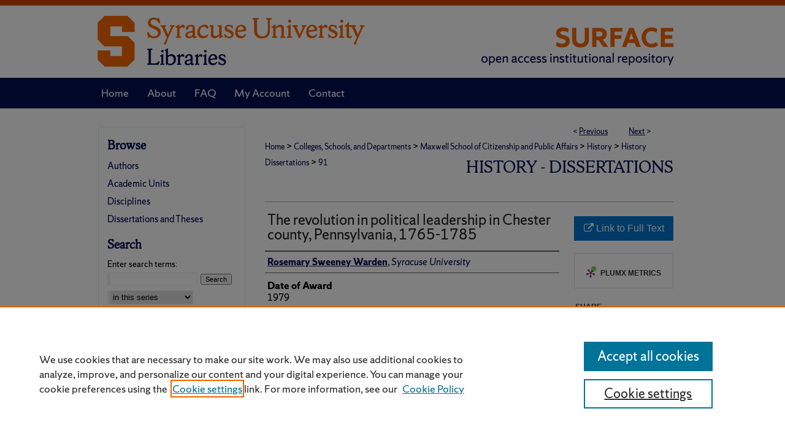

--- FILE ---
content_type: text/html; charset=UTF-8
request_url: https://surface.syr.edu/hst_etd/91/
body_size: 8489
content:

<!DOCTYPE html>
<html lang="en">
<head><!-- inj yui3-seed: --><script type='text/javascript' src='//cdnjs.cloudflare.com/ajax/libs/yui/3.6.0/yui/yui-min.js'></script><script type='text/javascript' src='//ajax.googleapis.com/ajax/libs/jquery/1.10.2/jquery.min.js'></script><!-- Adobe Analytics --><script type='text/javascript' src='https://assets.adobedtm.com/4a848ae9611a/d0e96722185b/launch-d525bb0064d8.min.js'></script><script type='text/javascript' src=/assets/nr_browser_production.js></script>

<!-- def.1 -->
<meta charset="utf-8">
<meta name="viewport" content="width=device-width">
<title>
"The revolution in political leadership in Chester county, Pennsylvania" by Rosemary Sweeney Warden
</title>
 

<!-- FILE article_meta-tags.inc --><!-- FILE: /srv/sequoia/main/data/assets/site/article_meta-tags.inc -->
<meta itemprop="name" content="The revolution in political leadership in Chester county, Pennsylvania, 1765-1785">
<meta property="og:title" content="The revolution in political leadership in Chester county, Pennsylvania, 1765-1785">
<meta name="twitter:title" content="The revolution in political leadership in Chester county, Pennsylvania, 1765-1785">
<meta property="article:author" content="Rosemary Sweeney Warden">
<meta name="author" content="Rosemary Sweeney Warden">
<meta name="robots" content="noodp, noydir">
<meta name="description" content="This study of the Revolutionary leadership of Chester County is based on an investigation of two-hundred and twenty-five assembly members, justices of the peace, county officials, committee members, continental officers, and high militia officers (rank of major or above)...
With the exception of a few physicians and lawyers, almost all county leaders were farmers...">
<meta itemprop="description" content="This study of the Revolutionary leadership of Chester County is based on an investigation of two-hundred and twenty-five assembly members, justices of the peace, county officials, committee members, continental officers, and high militia officers (rank of major or above)...
With the exception of a few physicians and lawyers, almost all county leaders were farmers...">
<meta name="twitter:description" content="This study of the Revolutionary leadership of Chester County is based on an investigation of two-hundred and twenty-five assembly members, justices of the peace, county officials, committee members, continental officers, and high militia officers (rank of major or above)...
With the exception of a few physicians and lawyers, almost all county leaders were farmers...">
<meta property="og:description" content="This study of the Revolutionary leadership of Chester County is based on an investigation of two-hundred and twenty-five assembly members, justices of the peace, county officials, committee members, continental officers, and high militia officers (rank of major or above)...
With the exception of a few physicians and lawyers, almost all county leaders were farmers...">
<meta name="keywords" content="American history, Pennsylvania, American Revolution">
<meta name="bepress_citation_dissertation_institution" content="Syracuse University">
<meta name="bepress_citation_dissertation_name" content="Doctor of Philosophy (PhD)">
<meta name="bepress_citation_author" content="Warden, Rosemary Sweeney">
<meta name="bepress_citation_author_institution" content="Syracuse University">
<meta name="bepress_citation_title" content="The revolution in political leadership in Chester county, Pennsylvania, 1765-1785">
<meta name="bepress_citation_date" content="1979">
<!-- FILE: /srv/sequoia/main/data/assets/site/ir_download_link.inc -->
<!-- FILE: /srv/sequoia/main/data/assets/site/article_meta-tags.inc (cont) -->
<meta name="bepress_citation_abstract_html_url" content="https://surface.syr.edu/hst_etd/91">
<meta name="bepress_citation_online_date" content="2010/11/18">
<meta name="viewport" content="width=device-width">
<!-- Additional Twitter data -->
<meta name="twitter:card" content="summary">
<!-- Additional Open Graph data -->
<meta property="og:type" content="article">
<meta property="og:url" content="https://surface.syr.edu/hst_etd/91">
<meta property="og:site_name" content="SURFACE at Syracuse University">


<!-- Amplitude -->
<script type="text/javascript">
(function(e,t){var n=e.amplitude||{_q:[],_iq:{}};var r=t.createElement("script")
;r.type="text/javascript";r.async=true
;r.src="https://cdn.amplitude.com/libs/amplitude-4.5.2-min.gz.js"
;r.integrity="5ceGNbvkytO+PTI82JRl6GwJjVCw6k79kP4le5L5/m0Zny1P7taAF6YVvC4z4Pgj"
;r.onload=function(){if(e.amplitude.runQueuedFunctions){
e.amplitude.runQueuedFunctions()}else{
console.log("[Amplitude] Error: could not load SDK")}}
;var i=t.getElementsByTagName("script")[0];i.parentNode.insertBefore(r,i)
;function s(e,t){e.prototype[t]=function(){
this._q.push([t].concat(Array.prototype.slice.call(arguments,0)));return this}}
var o=function(){this._q=[];return this}
;var a=["add","append","clearAll","prepend","set","setOnce","unset"]
;for(var u=0;u<a.length;u++){s(o,a[u])}n.Identify=o;var c=function(){this._q=[]
;return this}
;var l=["setProductId","setQuantity","setPrice","setRevenueType","setEventProperties"]
;for(var p=0;p<l.length;p++){s(c,l[p])}n.Revenue=c
;var d=["init","logEvent","logRevenue","setUserId","setUserProperties","setOptOut","setVersionName","setDomain","setDeviceId","setGlobalUserProperties","identify","clearUserProperties","setGroup","logRevenueV2","regenerateDeviceId","groupIdentify","logEventWithTimestamp","logEventWithGroups","setSessionId","resetSessionId"]
;function v(e){function t(t){e[t]=function(){
e._q.push([t].concat(Array.prototype.slice.call(arguments,0)))}}
for(var n=0;n<d.length;n++){t(d[n])}}v(n);n.getInstance=function(e){
e=(!e||e.length===0?"$default_instance":e).toLowerCase()
;if(!n._iq.hasOwnProperty(e)){n._iq[e]={_q:[]};v(n._iq[e])}return n._iq[e]}
;e.amplitude=n})(window,document);

amplitude.getInstance().init("1d890e80ea7a0ccc43c2b06438458f50");
</script>

<!-- FILE: article_meta-tags.inc (cont) -->
<meta name="bepress_is_article_cover_page" content="1">


<!-- sh.1 -->
<link rel="stylesheet" href="/ir-style.css" type="text/css" media="screen">
<link rel="stylesheet" href="/ir-custom.css" type="text/css" media="screen">
<link rel="stylesheet" href="../ir-custom.css" type="text/css" media="screen">
<link rel="stylesheet" href="/ir-local.css" type="text/css" media="screen">
<link rel="stylesheet" href="../ir-local.css" type="text/css" media="screen">
<link rel="stylesheet" href="/ir-print.css" type="text/css" media="print">
<link type="text/css" rel="stylesheet" href="/assets/floatbox/floatbox.css">
<link rel="alternate" type="application/rss+xml" title="Site Feed" href="/recent.rss">
<link rel="shortcut icon" href="/favicon.ico" type="image/x-icon">
<!--[if IE]>
<link rel="stylesheet" href="/ir-ie.css" type="text/css" media="screen">
<![endif]-->

<!-- JS -->
<script type="text/javascript" src="/assets/jsUtilities.js"></script>
<script type="text/javascript" src="/assets/footnoteLinks.js"></script>
<script type="text/javascript" src="/assets/scripts/yui-init.pack.js"></script>
<script type="text/javascript" src="/assets/scripts/bepress-init.debug.js"></script>
<script type="text/javascript" src="/assets/scripts/JumpListYUI.pack.js"></script>

<!-- end sh.1 -->




<script type="text/javascript">var pageData = {"page":{"environment":"prod","productName":"bpdg","language":"en","name":"ir_etd:article","businessUnit":"els:rp:st"},"visitor":{}};</script>

</head>
<body >
<!-- FILE /srv/sequoia/main/data/surface.syr.edu/assets/header.pregen --><!-- FILE: /srv/sequoia/main/data/assets/site/mobile_nav.inc --><!--[if !IE]>-->
<script src="/assets/scripts/dc-mobile/dc-responsive-nav.js"></script>

<header id="mobile-nav" class="nav-down device-fixed-height" style="visibility: hidden;">
  
  
  <nav class="nav-collapse">
    <ul>
      <li class="menu-item active device-fixed-width"><a href="https://surface.syr.edu" title="Home" data-scroll >Home</a></li>
      <li class="menu-item device-fixed-width"><a href="https://surface.syr.edu/do/search/advanced/" title="Search" data-scroll ><i class="icon-search"></i> Search</a></li>
      <li class="menu-item device-fixed-width"><a href="https://surface.syr.edu/communities.html" title="Browse" data-scroll >Browse Academic Units</a></li>
      <li class="menu-item device-fixed-width"><a href="/cgi/myaccount.cgi?context=hst_etd" title="My Account" data-scroll >My Account</a></li>
      <li class="menu-item device-fixed-width"><a href="https://surface.syr.edu/about.html" title="About" data-scroll >About</a></li>
      <li class="menu-item device-fixed-width"><a href="https://network.bepress.com" title="Digital Commons Network" data-scroll ><img width="16" height="16" alt="DC Network" style="vertical-align:top;" src="/assets/md5images/8e240588cf8cd3a028768d4294acd7d3.png"> Digital Commons Network™</a></li>
    </ul>
  </nav>
</header>

<script src="/assets/scripts/dc-mobile/dc-mobile-nav.js"></script>
<!--<![endif]-->
<!-- FILE: /srv/sequoia/main/data/surface.syr.edu/assets/header.pregen (cont) -->



<div id="syracuse">
	<div id="container">
		<a href="#main" class="skiplink" accesskey="2" >Skip to main content</a>

					
			<div id="header" role="banner">
				<a href="https://surface.syr.edu" id="banner_link" title="SURFACE at Syracuse University" >
					<img id="banner_image" alt="SURFACE at Syracuse University" width='980' height='127' src="/assets/md5images/32cae5bd82855d60e2ff160a32781d36.png">
				</a>	
				
					<a href="https://library.syracuse.edu/" id="logo_link" title="Syracuse University" >
						<img id="logo_image" alt="Syracuse University" width='454' height='127' src="/assets/md5images/3b7d08ac460d7f5f00d57a8df045b199.png">
					</a>	
				
			</div>
					
			<div id="navigation">
				<!-- FILE: /srv/sequoia/main/data/surface.syr.edu/assets/ir_navigation.inc --><div id="tabs" role="navigation" aria-label="Main"><ul><li id="tabone"><a href="https://surface.syr.edu" title="Home" ><span>Home</span></a></li><li id="tabtwo"><a href="https://surface.syr.edu/about.html" title="About" ><span>About</span></a></li><li id="tabthree"><a href="https://surface.syr.edu/faq.html" title="FAQ" ><span>FAQ</span></a></li><li id="tabfour"><a href="https://surface.syr.edu/cgi/myaccount.cgi?context=hst_etd" title="My Account" ><span>My Account</span></a></li><li id="tabfive"><a href="https://surface.syr.edu/contact.html" title="Contact" ><span>Contact</span></a></li></ul></div>


<!-- FILE: /srv/sequoia/main/data/surface.syr.edu/assets/header.pregen (cont) -->
			</div>
		

		<div id="wrapper">
			<div id="content">
				<div id="main" class="text" role="main">
 

<script type="text/javascript" src="/assets/floatbox/floatbox.js"></script>
<!-- FILE: /srv/sequoia/main/data/assets/site/article_pager.inc -->

<div id="breadcrumb"><ul id="pager">

                
                 
<li>&lt; <a href="https://surface.syr.edu/hst_etd/66" class="ignore" >Previous</a></li>
        
        
        

                
                 
<li><a href="https://surface.syr.edu/hst_etd/58" class="ignore" >Next</a> &gt;</li>
        
        
        
<li>&nbsp;</li></ul><div class="crumbs"><!-- FILE: /srv/sequoia/main/data/assets/site/ir_breadcrumb.inc -->

<div class="crumbs" role="navigation" aria-label="Breadcrumb">
	<p>
	
	
			<a href="https://surface.syr.edu" class="ignore" >Home</a>
	
	
	
	
	
	
	
	
	
	
	 <span aria-hidden="true">&gt;</span> 
		<a href="https://surface.syr.edu/coscde" class="ignore" >Colleges, Schools, and Departments</a>
	
	
	
	
	
	
	 <span aria-hidden="true">&gt;</span> 
		<a href="https://surface.syr.edu/maxwell" class="ignore" >Maxwell School of Citizenship and Public Affairs</a>
	
	
	
	
	
	
	 <span aria-hidden="true">&gt;</span> 
		<a href="https://surface.syr.edu/dhst" class="ignore" >History</a>
	
	
	
	
	
	
	 <span aria-hidden="true">&gt;</span> 
		<a href="https://surface.syr.edu/hst_etd" class="ignore" >History Dissertations</a>
	
	
	
	
	
	 <span aria-hidden="true">&gt;</span> 
		<a href="https://surface.syr.edu/hst_etd/91" class="ignore" aria-current="page" >91</a>
	
	
	
	</p>
</div>


<!-- FILE: /srv/sequoia/main/data/assets/site/article_pager.inc (cont) --></div>
</div>
<!-- FILE: /srv/sequoia/main/data/assets/site/ir_etd/article/index.html (cont) -->
<!-- FILE: /srv/sequoia/main/data/assets/site/ir_etd/article/article_info.inc --><!-- FILE: /srv/sequoia/main/data/assets/site/openurl.inc -->

























<!-- FILE: /srv/sequoia/main/data/assets/site/ir_etd/article/article_info.inc (cont) -->
<!-- FILE: /srv/sequoia/main/data/assets/site/ir_download_link.inc -->









	
	
	
    
    
    
	
	
	
	
	
		
		
	
	

<!-- FILE: /srv/sequoia/main/data/assets/site/ir_etd/article/article_info.inc (cont) -->
<!-- FILE: /srv/sequoia/main/data/assets/site/ir_etd/article/ir_article_header.inc --><div id="series-header">
<!-- FILE: /srv/sequoia/main/data/assets/site/ir_etd/ir_etd_logo.inc -->
<!-- FILE: /srv/sequoia/main/data/assets/site/ir_etd/article/ir_article_header.inc (cont) --><h2 id="series-title"><a href="https://surface.syr.edu/hst_etd" >History - Dissertations</a></h2></div>
<div style="clear: both"></div><div id="sub">
<div id="alpha">
<!-- FILE: /srv/sequoia/main/data/assets/site/ir_etd/article/article_info.inc (cont) --><div id='title' class='element'>
<h4>Title</h4>
<p>The revolution in political leadership in Chester county, Pennsylvania, 1765-1785</p>
</div>
<div class='clear'></div>
<div id='authors' class='element'>
<h4>Author</h4>
<p class="author"><a href='https://surface.syr.edu/do/search/?q=author_lname%3A%22Warden%22%20author_fname%3A%22Rosemary%22&start=0&context=1114870'><strong>Rosemary Sweeney Warden</strong>, <em>Syracuse University</em></a><br />
</p></div>
<div class='clear'></div>
<div id='publication_date' class='element'>
<h4>Date of Award</h4>
<p>1979</p>
</div>
<div class='clear'></div>
<div id='document_type' class='element'>
<h4>Degree Type</h4>
<p>Dissertation</p>
</div>
<div class='clear'></div>
<div id='degree_name' class='element'>
<h4>Degree Name</h4>
<p>Doctor of Philosophy (PhD)</p>
</div>
<div class='clear'></div>
<div id='department' class='element'>
<h4>Department</h4>
<p>History</p>
</div>
<div class='clear'></div>
<div id='advisor1' class='element'>
<h4>Advisor(s)</h4>
<p>Ralph Ketcham</p>
</div>
<div class='clear'></div>
<div id='keywords' class='element'>
<h4>Keywords</h4>
<p>American history, Pennsylvania, American Revolution</p>
</div>
<div class='clear'></div>
<div id='bp_categories' class='element'>
<h4>Subject Categories</h4>
<p>History | United States History</p>
</div>
<div class='clear'></div>
<div id='abstract' class='element'>
<h4>Abstract</h4>
<p>This study of the Revolutionary leadership of Chester County is based on an investigation of two-hundred and twenty-five assembly members, justices of the peace, county officials, committee members, continental officers, and high militia officers (rank of major or above)...</p>
<p>With the exception of a few physicians and lawyers, almost all county leaders were farmers...</p>
</div>
<div class='clear'></div>
<div id='access' class='element'>
<h4>Access</h4>
<p>Surface provides description only. Full text is available to ProQuest subscribers. Ask your Librarian for assistance.</p>
</div>
<div class='clear'></div>
<div id='recommended_citation' class='element'>
<h4>Recommended Citation</h4>
<!-- FILE: /srv/sequoia/main/data/assets/site/ir_etd/ir_citation.inc --><p>
    Warden, Rosemary Sweeney, "The revolution in political leadership in Chester county, Pennsylvania, 1765-1785" (1979). <em>History - Dissertations</em>.  91.
    <br>
    
    
        https://surface.syr.edu/hst_etd/91
    
</p>
<!-- FILE: /srv/sequoia/main/data/assets/site/ir_etd/article/article_info.inc (cont) --></div>
<div class='clear'></div>
<div id='source_fulltext_url' class='element'>
<h4></h4>
<p>http://libezproxy.syr.edu/login?url=http://proquest.umi.com/pqdweb?did=749233381&sid=1&Fmt=1&clientId=3739&RQT=309&VName=PQD</p>
</div>
<div class='clear'></div>
</div>
    </div>
    <div id='beta_7-3'>
<!-- FILE: /srv/sequoia/main/data/assets/site/info_box_7_3.inc --><!-- FILE: /srv/sequoia/main/data/assets/site/openurl.inc -->

























<!-- FILE: /srv/sequoia/main/data/assets/site/info_box_7_3.inc (cont) -->
<!-- FILE: /srv/sequoia/main/data/assets/site/ir_download_link.inc -->









	
	
	
    
    
    
	
	
	
	
	
		
		
	
	

<!-- FILE: /srv/sequoia/main/data/assets/site/info_box_7_3.inc (cont) -->


	<!-- FILE: /srv/sequoia/main/data/assets/site/info_box_download_button.inc --><div class="aside download-button">
    <a id="remote-link" class="btn" href="http://libezproxy.syr.edu/login?url=http://proquest.umi.com/pqdweb?did=749233381&amp;sid=1&amp;Fmt=1&amp;clientId=3739&amp;RQT=309&amp;VName=PQD" title="Link opens in new window" target="_blank" > 
    	<i class="icon-external-link" aria-hidden="true"></i>
      Link to Full Text
    </a>
</div>


<!-- FILE: /srv/sequoia/main/data/assets/site/info_box_7_3.inc (cont) -->
	<!-- FILE: /srv/sequoia/main/data/assets/site/info_box_embargo.inc -->
<!-- FILE: /srv/sequoia/main/data/assets/site/info_box_7_3.inc (cont) -->

<!-- FILE: /srv/sequoia/main/data/assets/site/info_box_custom_upper.inc -->
<!-- FILE: /srv/sequoia/main/data/assets/site/info_box_7_3.inc (cont) -->
<!-- FILE: /srv/sequoia/main/data/assets/site/info_box_openurl.inc -->
<!-- FILE: /srv/sequoia/main/data/assets/site/info_box_7_3.inc (cont) -->

<!-- FILE: /srv/sequoia/main/data/assets/site/info_box_article_metrics.inc -->






<div id="article-stats" class="aside hidden">

    <p class="article-downloads-wrapper hidden"><span id="article-downloads"></span> DOWNLOADS</p>
    <p class="article-stats-date hidden">Since November 18, 2010</p>

    <p class="article-plum-metrics">
        <a href="https://plu.mx/plum/a/?repo_url=https://surface.syr.edu/hst_etd/91" class="plumx-plum-print-popup plum-bigben-theme" data-badge="true" data-hide-when-empty="true" ></a>
    </p>
</div>
<script type="text/javascript" src="//cdn.plu.mx/widget-popup.js"></script>



<!-- Article Download Counts -->
<script type="text/javascript" src="/assets/scripts/article-downloads.pack.js"></script>
<script type="text/javascript">
    insertDownloads(1644196);
</script>


<!-- Add border to Plum badge & download counts when visible -->
<script>
// bind to event when PlumX widget loads
jQuery('body').bind('plum:widget-load', function(e){
// if Plum badge is visible
  if (jQuery('.PlumX-Popup').length) {
// remove 'hidden' class
  jQuery('#article-stats').removeClass('hidden');
  jQuery('.article-stats-date').addClass('plum-border');
  }
});
// bind to event when page loads
jQuery(window).bind('load',function(e){
// if DC downloads are visible
  if (jQuery('#article-downloads').text().length > 0) {
// add border to aside
  jQuery('#article-stats').removeClass('hidden');
  }
});
</script>

<!-- Amplitude Event Tracking -->


<script>
$(function() {

  // This is the handler for Plum popup engagement on mouseover
  $("#article-stats").on("mouseover", "a.plx-wrapping-print-link", function(event) {
    // Send the event to Amplitude
    amplitude.getInstance().logEvent("plumPopupMouseover");
  });

  // This is the handler for Plum badge and 'see details' link clickthrough
  $("#article-stats").on("click", "div.ppp-container.ppp-small.ppp-badge", function(event) {
    // Send the event to Amplitude
    amplitude.getInstance().logEvent("plumDetailsClick");
  });

  // This is the handler for AddThis link clickthrough
  $(".addthis_toolbox").on("click", "a", function(event) {
    // Send the event to Amplitude
    amplitude.getInstance().logEvent("addThisClick");
  });

  // This is the handler for AddThis link clickthrough
  $(".aside.download-button").on("click", "a", function(event) {
    // Send the event to Amplitude
    amplitude.getInstance().logEvent("downloadClick");
  });

});
</script>




<!-- Adobe Analytics: Download Click Tracker -->
<script>

$(function() {

  // Download button click event tracker for PDFs
  $(".aside.download-button").on("click", "a#pdf", function(event) {
    pageDataTracker.trackEvent('navigationClick', {
      link: {
          location: 'aside download-button',
          name: 'pdf'
      }
    });
  });

  // Download button click event tracker for native files
  $(".aside.download-button").on("click", "a#native", function(event) {
    pageDataTracker.trackEvent('navigationClick', {
        link: {
            location: 'aside download-button',
            name: 'native'
        }
     });
  });

});

</script>
<!-- FILE: /srv/sequoia/main/data/assets/site/info_box_7_3.inc (cont) -->



	<!-- FILE: /srv/sequoia/main/data/assets/site/info_box_disciplines.inc -->




	
		
	



<!-- FILE: /srv/sequoia/main/data/assets/site/info_box_7_3.inc (cont) -->

<!-- FILE: /srv/sequoia/main/data/assets/site/bookmark_widget.inc -->
<div id="share" class="aside">
<h4>Share</h4>
	
	<p class="addthis_toolbox addthis_default_style">
		<a class="addthis_button_facebook ignore"></a>
		<a class="addthis_button_twitter ignore"></a>
		<a class="addthis_button_linkedin ignore"></a>
		<a class="addthis_button_email ignore"></a>


		<a href="https://www.addthis.com/bookmark.php?v=300&amp;pubid=bepress" class="addthis_button_compact" ></a>
	</p>
	<script type="text/javascript" src="https://s7.addthis.com/js/300/addthis_widget.js#pubid=bepress"></script>

</div>

<!-- FILE: /srv/sequoia/main/data/assets/site/info_box_7_3.inc (cont) -->
<!-- FILE: /srv/sequoia/main/data/assets/site/info_box_geolocate.inc --><!-- FILE: /srv/sequoia/main/data/assets/site/ir_geolocate_enabled_and_displayed.inc -->

<!-- FILE: /srv/sequoia/main/data/assets/site/info_box_geolocate.inc (cont) -->

<!-- FILE: /srv/sequoia/main/data/assets/site/info_box_7_3.inc (cont) -->

	<!-- FILE: /srv/sequoia/main/data/assets/site/zotero_coins.inc -->

<span class="Z3988" title="ctx_ver=Z39.88-2004&amp;rft_val_fmt=info%3Aofi%2Ffmt%3Akev%3Amtx%3Ajournal&amp;rft_id=https%3A%2F%2Fsurface.syr.edu%2Fhst_etd%2F91&amp;rft.atitle=The%20revolution%20in%20political%20leadership%20in%20Chester%20county%2C%20Pennsylvania%2C%201765-1785&amp;rft.aufirst=Rosemary&amp;rft.aulast=Warden&amp;rft.jtitle=History%20-%20Dissertations&amp;rft.date=1979-01-01">COinS</span>
<!-- FILE: /srv/sequoia/main/data/assets/site/info_box_7_3.inc (cont) -->

<!-- FILE: /srv/sequoia/main/data/surface.syr.edu/assets/info_box_custom_lower.inc -->
<!-- BEGIN Altmetric code -->






<!-- END Altmetric Code -->
<!-- FILE: /srv/sequoia/main/data/assets/site/info_box_7_3.inc (cont) -->
<!-- FILE: /srv/sequoia/main/data/assets/site/ir_etd/article/article_info.inc (cont) --></div>


<div class='clear'>&nbsp;</div>
<!-- FILE: /srv/sequoia/main/data/surface.syr.edu/assets/ir_etd/article/ir_article_custom_fields.inc --><div id='custom-fields'>
    
</div><!-- FILE: /srv/sequoia/main/data/assets/site/ir_etd/article/article_info.inc (cont) -->

<!-- FILE: /srv/sequoia/main/data/assets/site/ir_etd/article/index.html (cont) -->
<!-- FILE /srv/sequoia/main/data/assets/site/footer.pregen --></div>
	<div class="verticalalign">&nbsp;</div>
	<div class="clear">&nbsp;</div>

</div>

	<div id="sidebar" role="complementary">
	<!-- FILE: /srv/sequoia/main/data/assets/site/ir_sidebar_7_8.inc -->



	<!-- FILE: /srv/sequoia/main/data/assets/site/ir_sidebar_sort_bsa.inc --><!-- FILE: /srv/sequoia/main/data/assets/site/ir_sidebar_custom_upper_7_8.inc -->

<!-- FILE: /srv/sequoia/main/data/assets/site/ir_sidebar_sort_bsa.inc (cont) -->
<!-- FILE: /srv/sequoia/main/data/surface.syr.edu/assets/ir_sidebar_browse.inc --><h2>Browse</h2>
<ul id="side-browse">
<li class="author"><a href="https://surface.syr.edu/authors.html" title="Browse by Author" >Authors</a></li>
<li class="collections"><a href="https://surface.syr.edu/communities.html" title="Browse by Academic Units" >Academic Units</a></li>
<li class="discipline-browser"><a href="https://surface.syr.edu/do/discipline_browser/disciplines" title="Browse by Disciplines" >Disciplines</a></li>
<li><a href="https://surface.syr.edu/etds/" title="Dissertations and Theses" >Dissertations and Theses</a></li>

</ul>
<!-- FILE: /srv/sequoia/main/data/assets/site/ir_sidebar_sort_bsa.inc (cont) -->
<!-- FILE: /srv/sequoia/main/data/assets/site/ir_sidebar_custom_middle_7_8.inc --><!-- FILE: /srv/sequoia/main/data/assets/site/ir_sidebar_sort_bsa.inc (cont) -->
<!-- FILE: /srv/sequoia/main/data/assets/site/ir_sidebar_search_7_8.inc --><h2>Search</h2>


	
<form method='get' action='https://surface.syr.edu/do/search/' id="sidebar-search">
	<label for="search" accesskey="4">
		Enter search terms:
	</label>
		<div>
			<span class="border">
				<input type="text" name='q' class="search" id="search">
			</span> 
			<input type="submit" value="Search" class="searchbutton" style="font-size:11px;">
		</div>
	<label for="context" style="display:none;">
		Select context to search:
	</label> 
		<div>
			<span class="border">
				<select name="fq" id="context">
					
					
						<option value='virtual_ancestor_link:"https://surface.syr.edu/hst_etd"'>in this series</option>
					
					
					
					<option value='virtual_ancestor_link:"https://surface.syr.edu"'>in this repository</option>
					<option value='virtual_ancestor_link:"http:/"'>across all repositories</option>
				</select>
			</span>
		</div>
</form>

<p class="advanced">
	
	
		<a href="https://surface.syr.edu/do/search/advanced/?fq=virtual_ancestor_link:%22https://surface.syr.edu/hst_etd%22" >
			Advanced Search
		</a>
	
</p>
<!-- FILE: /srv/sequoia/main/data/assets/site/ir_sidebar_sort_bsa.inc (cont) -->
<!-- FILE: /srv/sequoia/main/data/assets/site/ir_sidebar_notify_7_8.inc -->


	<ul id="side-notify">
		<li class="notify">
			<a href="https://surface.syr.edu/hst_etd/announcements.html" title="Email or RSS Notifications" >
				Notify me via email or <acronym title="Really Simple Syndication">RSS</acronym>
			</a>
		</li>
	</ul>



<!-- FILE: /srv/sequoia/main/data/assets/site/urc_badge.inc -->






<!-- FILE: /srv/sequoia/main/data/assets/site/ir_sidebar_notify_7_8.inc (cont) -->

<!-- FILE: /srv/sequoia/main/data/assets/site/ir_sidebar_sort_bsa.inc (cont) -->
<!-- FILE: /srv/sequoia/main/data/surface.syr.edu/assets/ir_sidebar_author_7_8.inc --><h2>Author Resources</h2>






	<ul id="side-author">
		<li class="open-publishing-services">
			<a href="https://researchguides.library.syr.edu/oa" title="Open Access at Syracuse" >
				Open Access at Syracuse
			</a>
		</li>
		<li class="faq">
			<a href="https://surface.syr.edu/faq.html" title="FAQ" >
				FAQ
			</a>
		</li>
		
		
		
			<li class="submit">
				<a href="https://surface.syr.edu/cgi/ir_submit.cgi?context=hst_etd" >
					Contribute Material
				</a>
			</li>
		
		<li class="faq">
			<a href="https://surface.syr.edu/communities.html" title="Suggest a New Collection" >
				Suggest a New Collection
			</a>
		</li>
	</ul>


<!-- FILE: /srv/sequoia/main/data/assets/site/ir_sidebar_sort_bsa.inc (cont) -->
<!-- FILE: /srv/sequoia/main/data/surface.syr.edu/assets/ir_sidebar_custom_lower_7_8.inc -->
<!-- FILE: /srv/sequoia/main/data/assets/site/ir_sidebar_homepage_links_7_8.inc --><h2>Links</h2>
	<ul id="homepage-links">
		<li class="sb-homepage">
			
				<a href="http://www.maxwell.syr.edu/hist/index.htm" title="hst_etd Home Page" >
						Department of History
				</a>
			
			
			
		</li>
	</ul>


<!-- FILE: /srv/sequoia/main/data/surface.syr.edu/assets/ir_sidebar_custom_lower_7_8.inc (cont) -->
<!-- FILE: /srv/sequoia/main/data/assets/site/ir_sidebar_sort_bsa.inc (cont) -->
<!-- FILE: /srv/sequoia/main/data/assets/site/ir_sidebar_sw_links_7_8.inc -->

	
		
	


	<!-- FILE: /srv/sequoia/main/data/assets/site/ir_sidebar_sort_bsa.inc (cont) -->

<!-- FILE: /srv/sequoia/main/data/assets/site/ir_sidebar_geolocate.inc --><!-- FILE: /srv/sequoia/main/data/assets/site/ir_geolocate_enabled_and_displayed.inc -->

<!-- FILE: /srv/sequoia/main/data/assets/site/ir_sidebar_geolocate.inc (cont) -->

<!-- FILE: /srv/sequoia/main/data/assets/site/ir_sidebar_sort_bsa.inc (cont) -->
<!-- FILE: /srv/sequoia/main/data/surface.syr.edu/assets/ir_sidebar_custom_lowest_7_8.inc -->




<div id="sb-custom-lowest">
	<a href="https://www.syracuse.edu/" ><img alt="Syracuse University" width='230' height='141' src="/assets/md5images/cfd4aab8b92e94e96a8bde5f4215cdf7.gif"></a>
</div>
<!-- FILE: /srv/sequoia/main/data/assets/site/ir_sidebar_sort_bsa.inc (cont) -->
<!-- FILE: /srv/sequoia/main/data/assets/site/ir_sidebar_7_8.inc (cont) -->

<!-- FILE: /srv/sequoia/main/data/assets/site/footer.pregen (cont) -->
	<div class="verticalalign">&nbsp;</div>
	</div>

</div>

<!-- FILE: /srv/sequoia/main/data/surface.syr.edu/assets/ir_footer_content.inc --><div id="footer" role="contentinfo">
	
	
	<!-- FILE: /srv/sequoia/main/data/assets/site/ir_bepress_logo.inc --><div id="bepress">

<a href="https://www.elsevier.com/solutions/digital-commons" title="Elsevier - Digital Commons" >
	<em>Elsevier - Digital Commons</em>
</a>

</div>
<!-- FILE: /srv/sequoia/main/data/surface.syr.edu/assets/ir_footer_content.inc (cont) -->
	<p>
		<a href="https://surface.syr.edu" title="Home page" accesskey="1" >Home</a> | 
		<a href="https://surface.syr.edu/about.html" title="About" >About</a> | 
		<a href="https://surface.syr.edu/faq.html" title="FAQ" >FAQ</a> | 
		<a href="/cgi/myaccount.cgi?context=hst_etd" title="My Account Page" accesskey="3" >My Account</a> | 
		<a href="https://policies.syr.edu/policies/information-technology/information-and-communication-technology-accessibility-policy/" title="Accessibility Statement" accesskey="0" >Accessibility Statement</a>
	</p>
	<p>
	
	
		<a class="secondary-link" href="https://www.bepress.com/privacy" title="Privacy Policy" >Privacy</a>
	
		<a class="secondary-link" href="https://www.bepress.com/copyright" title="Copyright Policy" >Copyright</a>	
		<a class="secondary-link" href="https://www.syracuse.edu/about/site/privacy-policy/" title="Syracuse University Privacy Policy" >SU Privacy Policy</a>
	</p> 
	
</div>

<!-- FILE: /srv/sequoia/main/data/assets/site/footer.pregen (cont) -->

</div>
</div>

<!-- FILE: /srv/sequoia/main/data/surface.syr.edu/assets/ir_analytics.inc --><!-- Google tag (gtag.js) -->

<script async src="https://www.googletagmanager.com/gtag/js?id=G-RTZ2LVRS47"></script>

<script>

  window.dataLayer = window.dataLayer || [];

  function gtag(){dataLayer.push(arguments);}

  gtag('js', new Date());

 

  gtag('config', 'G-RTZ2LVRS47');

</script>

 <!-- FILE: /srv/sequoia/main/data/assets/site/footer.pregen (cont) -->

<script type='text/javascript' src='/assets/scripts/bpbootstrap-20160726.pack.js'></script><script type='text/javascript'>BPBootstrap.init({appendCookie:''})</script></body></html>
